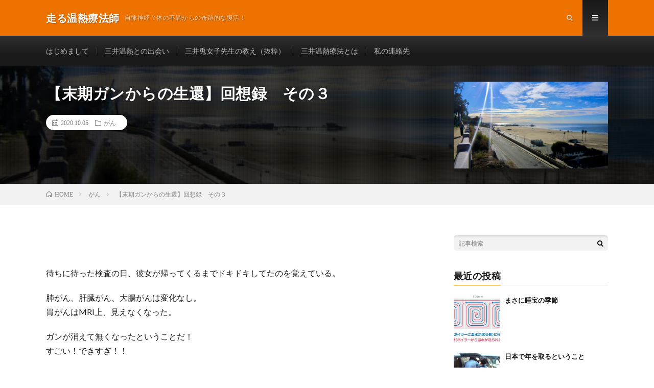

--- FILE ---
content_type: text/html; charset=UTF-8
request_url: http://bunsei.net/2020/10/05/post-257/
body_size: 13091
content:
<!DOCTYPE html>
<html lang="ja" prefix="og: http://ogp.me/ns#">
<head prefix="og: http://ogp.me/ns# fb: http://ogp.me/ns/fb# article: http://ogp.me/ns/article#">
<meta charset="UTF-8">
<title>【末期ガンからの生還】回想録　その３ │ 走る温熱療法師</title>
<meta name='robots' content='max-image-preview:large' />
<link rel="alternate" title="oEmbed (JSON)" type="application/json+oembed" href="http://bunsei.net/wp-json/oembed/1.0/embed?url=http%3A%2F%2Fbunsei.net%2F2020%2F10%2F05%2Fpost-257%2F" />
<link rel="alternate" title="oEmbed (XML)" type="text/xml+oembed" href="http://bunsei.net/wp-json/oembed/1.0/embed?url=http%3A%2F%2Fbunsei.net%2F2020%2F10%2F05%2Fpost-257%2F&#038;format=xml" />
<style id='wp-img-auto-sizes-contain-inline-css' type='text/css'>
img:is([sizes=auto i],[sizes^="auto," i]){contain-intrinsic-size:3000px 1500px}
/*# sourceURL=wp-img-auto-sizes-contain-inline-css */
</style>
<style id='wp-block-library-inline-css' type='text/css'>
:root{--wp-block-synced-color:#7a00df;--wp-block-synced-color--rgb:122,0,223;--wp-bound-block-color:var(--wp-block-synced-color);--wp-editor-canvas-background:#ddd;--wp-admin-theme-color:#007cba;--wp-admin-theme-color--rgb:0,124,186;--wp-admin-theme-color-darker-10:#006ba1;--wp-admin-theme-color-darker-10--rgb:0,107,160.5;--wp-admin-theme-color-darker-20:#005a87;--wp-admin-theme-color-darker-20--rgb:0,90,135;--wp-admin-border-width-focus:2px}@media (min-resolution:192dpi){:root{--wp-admin-border-width-focus:1.5px}}.wp-element-button{cursor:pointer}:root .has-very-light-gray-background-color{background-color:#eee}:root .has-very-dark-gray-background-color{background-color:#313131}:root .has-very-light-gray-color{color:#eee}:root .has-very-dark-gray-color{color:#313131}:root .has-vivid-green-cyan-to-vivid-cyan-blue-gradient-background{background:linear-gradient(135deg,#00d084,#0693e3)}:root .has-purple-crush-gradient-background{background:linear-gradient(135deg,#34e2e4,#4721fb 50%,#ab1dfe)}:root .has-hazy-dawn-gradient-background{background:linear-gradient(135deg,#faaca8,#dad0ec)}:root .has-subdued-olive-gradient-background{background:linear-gradient(135deg,#fafae1,#67a671)}:root .has-atomic-cream-gradient-background{background:linear-gradient(135deg,#fdd79a,#004a59)}:root .has-nightshade-gradient-background{background:linear-gradient(135deg,#330968,#31cdcf)}:root .has-midnight-gradient-background{background:linear-gradient(135deg,#020381,#2874fc)}:root{--wp--preset--font-size--normal:16px;--wp--preset--font-size--huge:42px}.has-regular-font-size{font-size:1em}.has-larger-font-size{font-size:2.625em}.has-normal-font-size{font-size:var(--wp--preset--font-size--normal)}.has-huge-font-size{font-size:var(--wp--preset--font-size--huge)}.has-text-align-center{text-align:center}.has-text-align-left{text-align:left}.has-text-align-right{text-align:right}.has-fit-text{white-space:nowrap!important}#end-resizable-editor-section{display:none}.aligncenter{clear:both}.items-justified-left{justify-content:flex-start}.items-justified-center{justify-content:center}.items-justified-right{justify-content:flex-end}.items-justified-space-between{justify-content:space-between}.screen-reader-text{border:0;clip-path:inset(50%);height:1px;margin:-1px;overflow:hidden;padding:0;position:absolute;width:1px;word-wrap:normal!important}.screen-reader-text:focus{background-color:#ddd;clip-path:none;color:#444;display:block;font-size:1em;height:auto;left:5px;line-height:normal;padding:15px 23px 14px;text-decoration:none;top:5px;width:auto;z-index:100000}html :where(.has-border-color){border-style:solid}html :where([style*=border-top-color]){border-top-style:solid}html :where([style*=border-right-color]){border-right-style:solid}html :where([style*=border-bottom-color]){border-bottom-style:solid}html :where([style*=border-left-color]){border-left-style:solid}html :where([style*=border-width]){border-style:solid}html :where([style*=border-top-width]){border-top-style:solid}html :where([style*=border-right-width]){border-right-style:solid}html :where([style*=border-bottom-width]){border-bottom-style:solid}html :where([style*=border-left-width]){border-left-style:solid}html :where(img[class*=wp-image-]){height:auto;max-width:100%}:where(figure){margin:0 0 1em}html :where(.is-position-sticky){--wp-admin--admin-bar--position-offset:var(--wp-admin--admin-bar--height,0px)}@media screen and (max-width:600px){html :where(.is-position-sticky){--wp-admin--admin-bar--position-offset:0px}}

/*# sourceURL=wp-block-library-inline-css */
</style><style id='wp-block-paragraph-inline-css' type='text/css'>
.is-small-text{font-size:.875em}.is-regular-text{font-size:1em}.is-large-text{font-size:2.25em}.is-larger-text{font-size:3em}.has-drop-cap:not(:focus):first-letter{float:left;font-size:8.4em;font-style:normal;font-weight:100;line-height:.68;margin:.05em .1em 0 0;text-transform:uppercase}body.rtl .has-drop-cap:not(:focus):first-letter{float:none;margin-left:.1em}p.has-drop-cap.has-background{overflow:hidden}:root :where(p.has-background){padding:1.25em 2.375em}:where(p.has-text-color:not(.has-link-color)) a{color:inherit}p.has-text-align-left[style*="writing-mode:vertical-lr"],p.has-text-align-right[style*="writing-mode:vertical-rl"]{rotate:180deg}
/*# sourceURL=http://bunsei.net/wp-includes/blocks/paragraph/style.min.css */
</style>
<style id='global-styles-inline-css' type='text/css'>
:root{--wp--preset--aspect-ratio--square: 1;--wp--preset--aspect-ratio--4-3: 4/3;--wp--preset--aspect-ratio--3-4: 3/4;--wp--preset--aspect-ratio--3-2: 3/2;--wp--preset--aspect-ratio--2-3: 2/3;--wp--preset--aspect-ratio--16-9: 16/9;--wp--preset--aspect-ratio--9-16: 9/16;--wp--preset--color--black: #000000;--wp--preset--color--cyan-bluish-gray: #abb8c3;--wp--preset--color--white: #ffffff;--wp--preset--color--pale-pink: #f78da7;--wp--preset--color--vivid-red: #cf2e2e;--wp--preset--color--luminous-vivid-orange: #ff6900;--wp--preset--color--luminous-vivid-amber: #fcb900;--wp--preset--color--light-green-cyan: #7bdcb5;--wp--preset--color--vivid-green-cyan: #00d084;--wp--preset--color--pale-cyan-blue: #8ed1fc;--wp--preset--color--vivid-cyan-blue: #0693e3;--wp--preset--color--vivid-purple: #9b51e0;--wp--preset--gradient--vivid-cyan-blue-to-vivid-purple: linear-gradient(135deg,rgb(6,147,227) 0%,rgb(155,81,224) 100%);--wp--preset--gradient--light-green-cyan-to-vivid-green-cyan: linear-gradient(135deg,rgb(122,220,180) 0%,rgb(0,208,130) 100%);--wp--preset--gradient--luminous-vivid-amber-to-luminous-vivid-orange: linear-gradient(135deg,rgb(252,185,0) 0%,rgb(255,105,0) 100%);--wp--preset--gradient--luminous-vivid-orange-to-vivid-red: linear-gradient(135deg,rgb(255,105,0) 0%,rgb(207,46,46) 100%);--wp--preset--gradient--very-light-gray-to-cyan-bluish-gray: linear-gradient(135deg,rgb(238,238,238) 0%,rgb(169,184,195) 100%);--wp--preset--gradient--cool-to-warm-spectrum: linear-gradient(135deg,rgb(74,234,220) 0%,rgb(151,120,209) 20%,rgb(207,42,186) 40%,rgb(238,44,130) 60%,rgb(251,105,98) 80%,rgb(254,248,76) 100%);--wp--preset--gradient--blush-light-purple: linear-gradient(135deg,rgb(255,206,236) 0%,rgb(152,150,240) 100%);--wp--preset--gradient--blush-bordeaux: linear-gradient(135deg,rgb(254,205,165) 0%,rgb(254,45,45) 50%,rgb(107,0,62) 100%);--wp--preset--gradient--luminous-dusk: linear-gradient(135deg,rgb(255,203,112) 0%,rgb(199,81,192) 50%,rgb(65,88,208) 100%);--wp--preset--gradient--pale-ocean: linear-gradient(135deg,rgb(255,245,203) 0%,rgb(182,227,212) 50%,rgb(51,167,181) 100%);--wp--preset--gradient--electric-grass: linear-gradient(135deg,rgb(202,248,128) 0%,rgb(113,206,126) 100%);--wp--preset--gradient--midnight: linear-gradient(135deg,rgb(2,3,129) 0%,rgb(40,116,252) 100%);--wp--preset--font-size--small: 13px;--wp--preset--font-size--medium: 20px;--wp--preset--font-size--large: 36px;--wp--preset--font-size--x-large: 42px;--wp--preset--spacing--20: 0.44rem;--wp--preset--spacing--30: 0.67rem;--wp--preset--spacing--40: 1rem;--wp--preset--spacing--50: 1.5rem;--wp--preset--spacing--60: 2.25rem;--wp--preset--spacing--70: 3.38rem;--wp--preset--spacing--80: 5.06rem;--wp--preset--shadow--natural: 6px 6px 9px rgba(0, 0, 0, 0.2);--wp--preset--shadow--deep: 12px 12px 50px rgba(0, 0, 0, 0.4);--wp--preset--shadow--sharp: 6px 6px 0px rgba(0, 0, 0, 0.2);--wp--preset--shadow--outlined: 6px 6px 0px -3px rgb(255, 255, 255), 6px 6px rgb(0, 0, 0);--wp--preset--shadow--crisp: 6px 6px 0px rgb(0, 0, 0);}:where(.is-layout-flex){gap: 0.5em;}:where(.is-layout-grid){gap: 0.5em;}body .is-layout-flex{display: flex;}.is-layout-flex{flex-wrap: wrap;align-items: center;}.is-layout-flex > :is(*, div){margin: 0;}body .is-layout-grid{display: grid;}.is-layout-grid > :is(*, div){margin: 0;}:where(.wp-block-columns.is-layout-flex){gap: 2em;}:where(.wp-block-columns.is-layout-grid){gap: 2em;}:where(.wp-block-post-template.is-layout-flex){gap: 1.25em;}:where(.wp-block-post-template.is-layout-grid){gap: 1.25em;}.has-black-color{color: var(--wp--preset--color--black) !important;}.has-cyan-bluish-gray-color{color: var(--wp--preset--color--cyan-bluish-gray) !important;}.has-white-color{color: var(--wp--preset--color--white) !important;}.has-pale-pink-color{color: var(--wp--preset--color--pale-pink) !important;}.has-vivid-red-color{color: var(--wp--preset--color--vivid-red) !important;}.has-luminous-vivid-orange-color{color: var(--wp--preset--color--luminous-vivid-orange) !important;}.has-luminous-vivid-amber-color{color: var(--wp--preset--color--luminous-vivid-amber) !important;}.has-light-green-cyan-color{color: var(--wp--preset--color--light-green-cyan) !important;}.has-vivid-green-cyan-color{color: var(--wp--preset--color--vivid-green-cyan) !important;}.has-pale-cyan-blue-color{color: var(--wp--preset--color--pale-cyan-blue) !important;}.has-vivid-cyan-blue-color{color: var(--wp--preset--color--vivid-cyan-blue) !important;}.has-vivid-purple-color{color: var(--wp--preset--color--vivid-purple) !important;}.has-black-background-color{background-color: var(--wp--preset--color--black) !important;}.has-cyan-bluish-gray-background-color{background-color: var(--wp--preset--color--cyan-bluish-gray) !important;}.has-white-background-color{background-color: var(--wp--preset--color--white) !important;}.has-pale-pink-background-color{background-color: var(--wp--preset--color--pale-pink) !important;}.has-vivid-red-background-color{background-color: var(--wp--preset--color--vivid-red) !important;}.has-luminous-vivid-orange-background-color{background-color: var(--wp--preset--color--luminous-vivid-orange) !important;}.has-luminous-vivid-amber-background-color{background-color: var(--wp--preset--color--luminous-vivid-amber) !important;}.has-light-green-cyan-background-color{background-color: var(--wp--preset--color--light-green-cyan) !important;}.has-vivid-green-cyan-background-color{background-color: var(--wp--preset--color--vivid-green-cyan) !important;}.has-pale-cyan-blue-background-color{background-color: var(--wp--preset--color--pale-cyan-blue) !important;}.has-vivid-cyan-blue-background-color{background-color: var(--wp--preset--color--vivid-cyan-blue) !important;}.has-vivid-purple-background-color{background-color: var(--wp--preset--color--vivid-purple) !important;}.has-black-border-color{border-color: var(--wp--preset--color--black) !important;}.has-cyan-bluish-gray-border-color{border-color: var(--wp--preset--color--cyan-bluish-gray) !important;}.has-white-border-color{border-color: var(--wp--preset--color--white) !important;}.has-pale-pink-border-color{border-color: var(--wp--preset--color--pale-pink) !important;}.has-vivid-red-border-color{border-color: var(--wp--preset--color--vivid-red) !important;}.has-luminous-vivid-orange-border-color{border-color: var(--wp--preset--color--luminous-vivid-orange) !important;}.has-luminous-vivid-amber-border-color{border-color: var(--wp--preset--color--luminous-vivid-amber) !important;}.has-light-green-cyan-border-color{border-color: var(--wp--preset--color--light-green-cyan) !important;}.has-vivid-green-cyan-border-color{border-color: var(--wp--preset--color--vivid-green-cyan) !important;}.has-pale-cyan-blue-border-color{border-color: var(--wp--preset--color--pale-cyan-blue) !important;}.has-vivid-cyan-blue-border-color{border-color: var(--wp--preset--color--vivid-cyan-blue) !important;}.has-vivid-purple-border-color{border-color: var(--wp--preset--color--vivid-purple) !important;}.has-vivid-cyan-blue-to-vivid-purple-gradient-background{background: var(--wp--preset--gradient--vivid-cyan-blue-to-vivid-purple) !important;}.has-light-green-cyan-to-vivid-green-cyan-gradient-background{background: var(--wp--preset--gradient--light-green-cyan-to-vivid-green-cyan) !important;}.has-luminous-vivid-amber-to-luminous-vivid-orange-gradient-background{background: var(--wp--preset--gradient--luminous-vivid-amber-to-luminous-vivid-orange) !important;}.has-luminous-vivid-orange-to-vivid-red-gradient-background{background: var(--wp--preset--gradient--luminous-vivid-orange-to-vivid-red) !important;}.has-very-light-gray-to-cyan-bluish-gray-gradient-background{background: var(--wp--preset--gradient--very-light-gray-to-cyan-bluish-gray) !important;}.has-cool-to-warm-spectrum-gradient-background{background: var(--wp--preset--gradient--cool-to-warm-spectrum) !important;}.has-blush-light-purple-gradient-background{background: var(--wp--preset--gradient--blush-light-purple) !important;}.has-blush-bordeaux-gradient-background{background: var(--wp--preset--gradient--blush-bordeaux) !important;}.has-luminous-dusk-gradient-background{background: var(--wp--preset--gradient--luminous-dusk) !important;}.has-pale-ocean-gradient-background{background: var(--wp--preset--gradient--pale-ocean) !important;}.has-electric-grass-gradient-background{background: var(--wp--preset--gradient--electric-grass) !important;}.has-midnight-gradient-background{background: var(--wp--preset--gradient--midnight) !important;}.has-small-font-size{font-size: var(--wp--preset--font-size--small) !important;}.has-medium-font-size{font-size: var(--wp--preset--font-size--medium) !important;}.has-large-font-size{font-size: var(--wp--preset--font-size--large) !important;}.has-x-large-font-size{font-size: var(--wp--preset--font-size--x-large) !important;}
/*# sourceURL=global-styles-inline-css */
</style>

<style id='classic-theme-styles-inline-css' type='text/css'>
/*! This file is auto-generated */
.wp-block-button__link{color:#fff;background-color:#32373c;border-radius:9999px;box-shadow:none;text-decoration:none;padding:calc(.667em + 2px) calc(1.333em + 2px);font-size:1.125em}.wp-block-file__button{background:#32373c;color:#fff;text-decoration:none}
/*# sourceURL=/wp-includes/css/classic-themes.min.css */
</style>
<link rel="https://api.w.org/" href="http://bunsei.net/wp-json/" /><link rel="alternate" title="JSON" type="application/json" href="http://bunsei.net/wp-json/wp/v2/posts/257" /><link rel="canonical" href="http://bunsei.net/2020/10/05/post-257/" />
<link class="css-async" rel href="http://bunsei.net/wp-content/themes/lionmedia/style.css">
<link class="css-async" rel href="http://bunsei.net/wp-content/themes/lionmedia/css/content.css">
<link class="css-async" rel href="http://bunsei.net/wp-content/themes/lionmedia/css/icon.css">
<link class="css-async" rel href="https://fonts.googleapis.com/css?family=Lato:400,700,900">
<meta http-equiv="X-UA-Compatible" content="IE=edge">
<meta name="viewport" content="width=device-width, initial-scale=1, shrink-to-fit=no">
<link rel="dns-prefetch" href="//www.google.com">
<link rel="dns-prefetch" href="//www.google-analytics.com">
<link rel="dns-prefetch" href="//fonts.googleapis.com">
<link rel="dns-prefetch" href="//fonts.gstatic.com">
<link rel="dns-prefetch" href="//pagead2.googlesyndication.com">
<link rel="dns-prefetch" href="//googleads.g.doubleclick.net">
<link rel="dns-prefetch" href="//www.gstatic.com">
<style type="text/css">
.l-header,
.searchNavi__title,
.key__cat,
.eyecatch__cat,
.rankingBox__title,
.categoryDescription,
.pagetop,
.contactTable__header .required,
.heading.heading-primary .heading__bg,
.btn__link:hover,
.widget .tag-cloud-link:hover,
.comment-respond .submit:hover,
.comments__list .comment-reply-link:hover,
.widget .calendar_wrap tbody a:hover,
.comments__list .comment-meta,
.ctaPost__btn{background:#ed7200;}

.heading.heading-first,
.heading.heading-widget::before,
.heading.heading-footer::before,
.btn__link,
.widget .tag-cloud-link,
.comment-respond .submit,
.comments__list .comment-reply-link,
.content a:hover,
.t-light .l-footer,
.ctaPost__btn{border-color:#ed7200;}

.categoryBox__title,
.dateList__item a[rel=tag]:hover,
.dateList__item a[rel=category]:hover,
.copySns__copyLink:hover,
.btn__link,
.widget .tag-cloud-link,
.comment-respond .submit,
.comments__list .comment-reply-link,
.widget a:hover,
.widget ul li .rsswidget,
.content a,
.related__title,
.ctaPost__btn:hover{color:#ed7200;}

.c-user01 {color:#eded04 !important}
.bgc-user01 {background:#eded04 !important}
.hc-user01:hover {color:#eded04 !important}
.c-user02 {color:#1cb233 !important}
.bgc-user02 {background:#1cb233 !important}
.hc-user02:hover {color:#1cb233 !important}
.c-user03 {color:#20ccc6 !important}
.bgc-user03 {background:#20ccc6 !important}
.hc-user03:hover {color:#20ccc6 !important}
.c-user04 {color:#e26c04 !important}
.bgc-user04 {background:#e26c04 !important}
.hc-user04:hover {color:#e26c04 !important}
.c-user05 {color:#114fe0 !important}
.bgc-user05 {background:#114fe0 !important}
.hc-user05:hover {color:#114fe0 !important}

.singleTitle {background-image:url("http://bunsei.net/wp-content/uploads/2020/10/IMG_6893-730x410.jpeg");}

.content h2{color:#191919;}
.content h2:first-letter{
	font-size:3.2rem;
	padding-bottom:5px;
	border-bottom:3px solid;
	color:#ed7e10;
}
.content h3{
	padding:20px;
	color:#191919;
	border: 1px solid #E5E5E5;
	border-left: 5px solid #f0b200;
}
</style>
<link rel="icon" href="http://bunsei.net/wp-content/uploads/2020/09/cropped-いぶすき菜の花-scaled-2-32x32.jpg" sizes="32x32" />
<link rel="icon" href="http://bunsei.net/wp-content/uploads/2020/09/cropped-いぶすき菜の花-scaled-2-192x192.jpg" sizes="192x192" />
<link rel="apple-touch-icon" href="http://bunsei.net/wp-content/uploads/2020/09/cropped-いぶすき菜の花-scaled-2-180x180.jpg" />
<meta name="msapplication-TileImage" content="http://bunsei.net/wp-content/uploads/2020/09/cropped-いぶすき菜の花-scaled-2-270x270.jpg" />
<meta property="og:site_name" content="走る温熱療法師" />
<meta property="og:type" content="article" />
<meta property="og:title" content="【末期ガンからの生還】回想録　その３" />
<meta property="og:description" content="待ちに待った検査の日、彼女が帰ってくるまでドキドキしてたのを覚えている。 肺がん、肝臓がん、大腸がんは変化なし。胃がんはMRI上、見えなくなった。 ガンが消えて無くなったということだ！すごい！できすぎ！！ 全てのガンについて、「消えるか、あ" />
<meta property="og:url" content="http://bunsei.net/2020/10/05/post-257/" />
<meta property="og:image" content="http://bunsei.net/wp-content/uploads/2020/10/IMG_6893-730x410.jpeg" />
<meta name="twitter:card" content="summary" />

<script>
  (function(i,s,o,g,r,a,m){i['GoogleAnalyticsObject']=r;i[r]=i[r]||function(){
  (i[r].q=i[r].q||[]).push(arguments)},i[r].l=1*new Date();a=s.createElement(o),
  m=s.getElementsByTagName(o)[0];a.async=1;a.src=g;m.parentNode.insertBefore(a,m)
  })(window,document,'script','https://www.google-analytics.com/analytics.js','ga');

  ga('create', 'UA-178469600-1', 'auto');
  ga('send', 'pageview');
</script>


</head>
<body class="t-dark t-rich">

  
  <!--l-header-->
  <header class="l-header">
    <div class="container">
      
      <div class="siteTitle">

              <p class="siteTitle__name  u-txtShdw">
          <a class="siteTitle__link" href="http://bunsei.net">
            <span class="siteTitle__main">走る温熱療法師</span>
          </a>
          <span class="siteTitle__sub">自律神経？体の不調からの奇跡的な復活！</span>
		</p>	        </div>
      
      <nav class="menuNavi">      
                <ul class="menuNavi__list">
		              <li class="menuNavi__item u-txtShdw"><span class="menuNavi__link icon-search" id="menuNavi__search" onclick="toggle__search();"></span></li>
            <li class="menuNavi__item u-txtShdw"><span class="menuNavi__link menuNavi__link-current icon-menu" id="menuNavi__menu" onclick="toggle__menu();"></span></li>
                  </ul>
      </nav>
      
    </div>
  </header>
  <!--/l-header-->
  
  <!--l-extra-->
        <div class="l-extraNone" id="extra__search">
      <div class="container">
        <div class="searchNavi">
                    
                <div class="searchBox">
        <form class="searchBox__form" method="get" target="_top" action="http://bunsei.net/" >
          <input class="searchBox__input" type="text" maxlength="50" name="s" placeholder="記事検索"><button class="searchBox__submit icon-search" type="submit" value="search"> </button>
        </form>
      </div>        </div>
      </div>
    </div>
        
    <div class="l-extra" id="extra__menu">
      <div class="container container-max">
        <nav class="globalNavi">
          <ul class="globalNavi__list">
          		    <li class="page_item page-item-2"><a href="http://bunsei.net/sample-page/">はじめまして</a></li>
<li class="page_item page-item-15"><a href="http://bunsei.net/page-15/">三井温熱との出会い</a></li>
<li class="page_item page-item-34"><a href="http://bunsei.net/page-34/">三井兎女子先生の教え（抜粋）</a></li>
<li class="page_item page-item-130"><a href="http://bunsei.net/page-130/">三井温熱療法とは</a></li>
<li class="page_item page-item-1327"><a href="http://bunsei.net/page-1327/">私の連絡先</a></li>
	                                    </ul>
        </nav>
      </div>
    </div>
  <!--/l-extra-->

  <div class="singleTitle">
    <div class="container">
    
      <!-- タイトル -->
      <div class="singleTitle__heading">
        <h1 class="heading heading-singleTitle u-txtShdw">【末期ガンからの生還】回想録　その３</h1>        
        
        <ul class="dateList dateList-singleTitle">
          <li class="dateList__item icon-calendar">2020.10.05</li>
          <li class="dateList__item icon-folder"><a class="hc" href="http://bunsei.net/category/%e3%82%ac%e3%83%b3/" rel="category">がん</a></li>
                  </ul>
        
        
        
      </div>
      <!-- /タイトル -->

      <!-- アイキャッチ -->
      <div class="eyecatch eyecatch-singleTitle">
        		  <img src="http://bunsei.net/wp-content/uploads/2020/10/IMG_6893-730x410.jpeg" alt="【末期ガンからの生還】回想録　その３" width="730" height="410" >
		  	      
      </div>
      <!-- /アイキャッチ -->

    </div>
  </div>
<div class="breadcrumb" ><div class="container" ><ul class="breadcrumb__list"><li class="breadcrumb__item" itemscope itemtype="http://data-vocabulary.org/Breadcrumb"><a href="http://bunsei.net/" itemprop="url"><span class="icon-home" itemprop="title">HOME</span></a></li><li class="breadcrumb__item" itemscope itemtype="http://data-vocabulary.org/Breadcrumb"><a href="http://bunsei.net/category/%e3%82%ac%e3%83%b3/" itemprop="url"><span itemprop="title">がん</span></a></li><li class="breadcrumb__item">【末期ガンからの生還】回想録　その３</li></ul></div></div>
  <!-- l-wrapper -->
  <div class="l-wrapper">
	
    <!-- l-main -->
    <main class="l-main">
           
	  
	        
            
      
	  
	        <section class="content">
	    
<p>待ちに待った検査の日、彼女が帰ってくるまでドキドキしてたのを覚えている。</p>



<p>肺がん、肝臓がん、大腸がんは変化なし。<br>胃がんはMRI上、見えなくなった。</p>



<p>ガンが消えて無くなったということだ！<br>すごい！できすぎ！！</p>



<p>全てのガンについて、「消えるか、あるいは、大きくはなっていない」ということは、最初の目標は達成したということだ！</p>



<p>これは大きな一歩。<br>くどいようだが、約２週間で、成長したガンはゼロ♪</p>



<p>余命3ヶ月と診断されたの3ヶ月近く前、彼女の時間はほとんど残ってなかったわけだが、ガンの成長が止まった事で、すぐに死ぬことはなくなったということだな。</p>



<p>さらに、胃がんがなくなったことで、これから打つ手が増えたわけだ。希望が少しだが見えてきた気がした。</p>



<p>そんなわけで、今までの治療サイクルにさらにやる気がみなぎってきた。<br>ジュースも1日1リットルを超えて、さらに多く飲むように心がけたり、温熱も熱いのを我慢するようになったり、サプリメントも始めることにした。</p>



<p>サプリメントに即効性はないので、主役にはなり得ないのはわかってる。それを大前提にして、なるべくガンにフォーカスしたものとして、ピクノジェノール配合のアンチオキシダント・コンプレックス、A-Zincなど、抗癌性があると言われているものをピックアップして戦力に加えることにした。</p>



<p>実際は、これらがどれだけの効果があるかはわからない。自分が摂り続けてきた世界一のサプリメントのブランドの力を信じたいだけだったのかもしれない。その時は必死だった！</p>



<p>毎日、一番、気を使ったのは、彼女の心のケアだ。<br>当たり前だが、全く希望が持てないのだ。<br>何を話していても、うまくいかない。<br>いっつもご機嫌モードの自分でもどうにもならない負のオーラ。</p>



<p>これが強敵なわけだ。</p>



<p>時々は海にドライブにも行ったりもした。</p>



<p>ロサンゼルスにはいっぱい海岸がある。誰でも知ってるサンタモニカビーチ、ベニスビーチ、他にも、レドンドビーチ、マンハッタンビーチ、ニューポートビーチと近場でいろいろある。</p>



<p>連れていくと喜ぶかも？と思い行ったのだが。。<br>チーン♪（笑）</p>



<p>ま、仕方ない。気分転換にはなったはず！と決め付けて、また帰ったら、いつものサイクルだ。</p>



<p>自分が楽しくやってればいい。</p>



<p>末期がん患者が明るかったら、それはそれでおかしい。だから彼女はおかしくない。こんなことを引き受けた自分が一番おかしいのだ。</p>



<p>とにかく、放って置けない気持ちだけで、毎日必死でやり続ける。</p>



<p>不安がないかと言えば嘘になる。不安、大ありで、誰かに相談したい。でも、誰れも分からない話を相談しても解決にはならない、自分で判断するしかない。</p>



<p>引き受けた限りはやり抜く！ただそれだけ！</p>



<p>そんなこんなで、あっという間に、また2週間が過ぎ、次の検査を受ける日がきた。</p>



<p>（続く）<br><a href="https://bunsei.net/2020/10/06/post-260/">https://bunsei.net/2020/10/06/post-260/</a></p>
      </section>
	        
      
      
      
	        <!-- 記事下シェアボタン -->
        <aside>
<ul class="socialList">
<li class="socialList__item"><a class="socialList__link icon-facebook" href="http://www.facebook.com/sharer.php?u=http%3A%2F%2Fbunsei.net%2F2020%2F10%2F05%2Fpost-257%2F&amp;t=%E3%80%90%E6%9C%AB%E6%9C%9F%E3%82%AC%E3%83%B3%E3%81%8B%E3%82%89%E3%81%AE%E7%94%9F%E9%82%84%E3%80%91%E5%9B%9E%E6%83%B3%E9%8C%B2%E3%80%80%E3%81%9D%E3%81%AE%EF%BC%93" target="_blank" title="Facebookで共有"></a></li><li class="socialList__item"><a class="socialList__link icon-twitter" href="http://twitter.com/intent/tweet?text=%E3%80%90%E6%9C%AB%E6%9C%9F%E3%82%AC%E3%83%B3%E3%81%8B%E3%82%89%E3%81%AE%E7%94%9F%E9%82%84%E3%80%91%E5%9B%9E%E6%83%B3%E9%8C%B2%E3%80%80%E3%81%9D%E3%81%AE%EF%BC%93&amp;http%3A%2F%2Fbunsei.net%2F2020%2F10%2F05%2Fpost-257%2F&amp;url=http%3A%2F%2Fbunsei.net%2F2020%2F10%2F05%2Fpost-257%2F" target="_blank" title="Twitterで共有"></a></li><li class="socialList__item"><a class="socialList__link icon-google" href="https://plus.google.com/share?url=http%3A%2F%2Fbunsei.net%2F2020%2F10%2F05%2Fpost-257%2F" target="_blank" title="Google+で共有"></a></li><li class="socialList__item"><a class="socialList__link icon-line" href="http://line.naver.jp/R/msg/text/?%E3%80%90%E6%9C%AB%E6%9C%9F%E3%82%AC%E3%83%B3%E3%81%8B%E3%82%89%E3%81%AE%E7%94%9F%E9%82%84%E3%80%91%E5%9B%9E%E6%83%B3%E9%8C%B2%E3%80%80%E3%81%9D%E3%81%AE%EF%BC%93%0D%0Ahttp%3A%2F%2Fbunsei.net%2F2020%2F10%2F05%2Fpost-257%2F" target="_blank" title="LINEで送る"></a></li></ul>
</aside>
	  <!-- /記事下シェアボタン -->
	  


      

      
	        
            
      


      

	  
	  	  


	  
	        <!-- 関連記事 -->
	  <aside class="related"><h2 class="heading heading-primary">関連する記事</h2><ul class="related__list">	      <li class="related__item">
	        <a class="related__imgLink" href="http://bunsei.net/2020/10/08/post-278/" title="【末期ガンからの生還】回想録　その６">
					      <img src="http://bunsei.net/wp-content/uploads/2020/10/気管-150x150.png" alt="【末期ガンからの生還】回想録　その６" width="150" height="150" >
			  		    	        </a>
	        <h3 class="related__title">
	          <a href="http://bunsei.net/2020/10/08/post-278/">【末期ガンからの生還】回想録　その６</a>
	                        <span class="icon-calendar">2020.10.08</span>
              	        </h3>
	        <p class="related__contents">年の最後の検査。 前の検査から3週間とちょっとだった。 肺がんは何と！直径2.5cmになった！ 5.5cmから一気に小さくなった。 肝臓がんも集中施術[…]</p>
	      </li>
	  		      <li class="related__item">
	        <a class="related__imgLink" href="http://bunsei.net/2021/01/28/post-667/" title="人の役に立てれば、それが幸せ！">
					      <img src="http://bunsei.net/wp-content/uploads/2020/09/三井先生-150x150.jpg" alt="人の役に立てれば、それが幸せ！" width="150" height="150" >
			  		    	        </a>
	        <h3 class="related__title">
	          <a href="http://bunsei.net/2021/01/28/post-667/">人の役に立てれば、それが幸せ！</a>
	                        <span class="icon-calendar">2021.01.28</span>
              	        </h3>
	        <p class="related__contents">月曜日の夜に友人から相談を受けて、東京浅草の三井温熱を紹介することになった。その方は末期がん余命1ヶ月ということで、一刻の猶予もない状態。次の日の火曜[…]</p>
	      </li>
	  		      <li class="related__item">
	        <a class="related__imgLink" href="http://bunsei.net/2020/11/08/post-421/" title="【がん再び】その３">
					      <img src="http://bunsei.net/wp-content/uploads/2020/11/Lymphoma-150x150.png" alt="【がん再び】その３" width="150" height="150" >
			  		    	        </a>
	        <h3 class="related__title">
	          <a href="http://bunsei.net/2020/11/08/post-421/">【がん再び】その３</a>
	                        <span class="icon-calendar">2020.11.08</span>
              	        </h3>
	        <p class="related__contents">自分ではどうしようもないこと。言葉も見つからない時は黙っているしかない。急にいなくなって、どこかのビルから飛び降りるような電話は何度もある。 つらい。[…]</p>
	      </li>
	  	</ul></aside>	        <!-- /関連記事 -->
	  	  


	  
	        <!-- コメント -->
                    <aside class="comments">
        		
				
			<div id="respond" class="comment-respond">
		<h2 class="heading heading-primary">コメントを書く <small><a rel="nofollow" id="cancel-comment-reply-link" href="/2020/10/05/post-257/#respond" style="display:none;">コメントをキャンセル</a></small></h2><form action="http://bunsei.net/wp-comments-post.php" method="post" id="commentform" class="comment-form"><p class="comment-notes"><span id="email-notes">メールアドレスが公開されることはありません。</span> <span class="required-field-message"><span class="required">※</span> が付いている欄は必須項目です</span></p><p class="comment-form-comment"><label for="comment">コメント</label><textarea id="comment" name="comment" cols="45" rows="8" maxlength="65525" required="required"></textarea></p><p class="comment-form-author"><label for="author">名前</label> <input id="author" name="author" type="text" value="" size="30" maxlength="245" autocomplete="name" /></p>
<p class="comment-form-email"><label for="email">メール</label> <input id="email" name="email" type="text" value="" size="30" maxlength="100" aria-describedby="email-notes" autocomplete="email" /></p>
<p class="comment-form-url"><label for="url">サイト</label> <input id="url" name="url" type="text" value="" size="30" maxlength="200" autocomplete="url" /></p>
<p class="comment-form-cookies-consent"><input id="wp-comment-cookies-consent" name="wp-comment-cookies-consent" type="checkbox" value="yes" /> <label for="wp-comment-cookies-consent">次回のコメントで使用するためブラウザーに自分の名前、メールアドレス、サイトを保存する。</label></p>
<p class="form-submit"><input name="submit" type="submit" id="submit" class="submit" value="コメントを送信" /> <input type='hidden' name='comment_post_ID' value='257' id='comment_post_ID' />
<input type='hidden' name='comment_parent' id='comment_parent' value='0' />
</p><p style="display: none;"><input type="hidden" id="akismet_comment_nonce" name="akismet_comment_nonce" value="84f96bd724" /></p><p style="display: none !important;" class="akismet-fields-container" data-prefix="ak_"><label>&#916;<textarea name="ak_hp_textarea" cols="45" rows="8" maxlength="100"></textarea></label><input type="hidden" id="ak_js_1" name="ak_js" value="78"/><script>document.getElementById( "ak_js_1" ).setAttribute( "value", ( new Date() ).getTime() );</script></p></form>	</div><!-- #respond -->
	      </aside>
            <!-- /コメント -->
	  	  

	  
	        <!-- PVカウンター -->
        	  <!-- /PVカウンター -->
	        
      
    </main>
    <!-- /l-main -->

    
	    <!-- l-sidebar -->
          <div class="l-sidebar">
	  
	          <aside class="widget">      <div class="searchBox">
        <form class="searchBox__form" method="get" target="_top" action="http://bunsei.net/" >
          <input class="searchBox__input" type="text" maxlength="50" name="s" placeholder="記事検索"><button class="searchBox__submit icon-search" type="submit" value="search"> </button>
        </form>
      </div></aside><aside class="widget"><h2 class="heading heading-widget">最近の投稿</h2>            <ol class="imgListWidget">
                              
              <li class="imgListWidget__item">
                <a class="imgListWidget__borderBox" href="http://bunsei.net/2025/12/23/post-2145/" title="まさに睡宝の季節"><span>
                                  <img width="150" height="150" src="http://bunsei.net/wp-content/uploads/2020/12/宝睡-150x150.jpg" class="attachment-thumbnail size-thumbnail wp-post-image" alt="" decoding="async" loading="lazy" />                                </span></a>
                <h3 class="imgListWidget__title">
                  <a href="http://bunsei.net/2025/12/23/post-2145/">まさに睡宝の季節</a>
                                  </h3>
              </li>
                              
              <li class="imgListWidget__item">
                <a class="imgListWidget__borderBox" href="http://bunsei.net/2025/10/19/post-2134/" title="日本で年を取るということ"><span>
                                  <img width="150" height="150" src="http://bunsei.net/wp-content/uploads/2021/01/デイケア初日-150x150.jpg" class="attachment-thumbnail size-thumbnail wp-post-image" alt="" decoding="async" loading="lazy" />                                </span></a>
                <h3 class="imgListWidget__title">
                  <a href="http://bunsei.net/2025/10/19/post-2134/">日本で年を取るということ</a>
                                  </h3>
              </li>
                              
              <li class="imgListWidget__item">
                <a class="imgListWidget__borderBox" href="http://bunsei.net/2025/10/04/post-2120/" title="左臀部に足が抜けるような痛みが！？続き"><span>
                                  <img width="150" height="150" src="http://bunsei.net/wp-content/uploads/2020/10/三井温熱治療器-150x150.jpg" class="attachment-thumbnail size-thumbnail wp-post-image" alt="" decoding="async" loading="lazy" />                                </span></a>
                <h3 class="imgListWidget__title">
                  <a href="http://bunsei.net/2025/10/04/post-2120/">左臀部に足が抜けるような痛みが！？続き</a>
                                  </h3>
              </li>
                              
              <li class="imgListWidget__item">
                <a class="imgListWidget__borderBox" href="http://bunsei.net/2025/09/01/post-2052/" title="左臀部に足が抜けるような痛みが！？"><span>
                                  <img width="150" height="150" src="http://bunsei.net/wp-content/uploads/2025/09/仙腸関節-150x150.png" class="attachment-thumbnail size-thumbnail wp-post-image" alt="" decoding="async" loading="lazy" />                                </span></a>
                <h3 class="imgListWidget__title">
                  <a href="http://bunsei.net/2025/09/01/post-2052/">左臀部に足が抜けるような痛みが！？</a>
                                  </h3>
              </li>
                              
              <li class="imgListWidget__item">
                <a class="imgListWidget__borderBox" href="http://bunsei.net/2025/08/23/post-2035/" title="歯科と口腔外科"><span>
                                  <img width="150" height="150" src="http://bunsei.net/wp-content/uploads/2025/08/IMG_8889-150x150.jpeg" class="attachment-thumbnail size-thumbnail wp-post-image" alt="" decoding="async" loading="lazy" />                                </span></a>
                <h3 class="imgListWidget__title">
                  <a href="http://bunsei.net/2025/08/23/post-2035/">歯科と口腔外科</a>
                                  </h3>
              </li>
                          </ol>
            </aside><aside class="widget"><h2 class="heading heading-widget">最近のコメント</h2><ul id="recentcomments"><li class="recentcomments"><a href="http://bunsei.net/2007/12/07/post-21/#comment-4">2005年、2006年、2007年ホノルルマラソン</a> に <span class="comment-author-link"><a href="http://bunsei.net" class="url" rel="ugc">bunsei</a></span> より</li><li class="recentcomments"><a href="http://bunsei.net/2007/12/07/post-21/#comment-2">2005年、2006年、2007年ホノルルマラソン</a> に <span class="comment-author-link">アキ</span> より</li></ul></aside><aside class="widget"><h2 class="heading heading-widget">最近の投稿</h2>            <ol class="imgListWidget">
                              
              <li class="imgListWidget__item">
                <a class="imgListWidget__borderBox" href="http://bunsei.net/2025/12/23/post-2145/" title="まさに睡宝の季節"><span>
                                  <img width="150" height="150" src="http://bunsei.net/wp-content/uploads/2020/12/宝睡-150x150.jpg" class="attachment-thumbnail size-thumbnail wp-post-image" alt="" decoding="async" loading="lazy" />                                </span></a>
                <h3 class="imgListWidget__title">
                  <a href="http://bunsei.net/2025/12/23/post-2145/">まさに睡宝の季節</a>
                                  </h3>
              </li>
                              
              <li class="imgListWidget__item">
                <a class="imgListWidget__borderBox" href="http://bunsei.net/2025/10/19/post-2134/" title="日本で年を取るということ"><span>
                                  <img width="150" height="150" src="http://bunsei.net/wp-content/uploads/2021/01/デイケア初日-150x150.jpg" class="attachment-thumbnail size-thumbnail wp-post-image" alt="" decoding="async" loading="lazy" />                                </span></a>
                <h3 class="imgListWidget__title">
                  <a href="http://bunsei.net/2025/10/19/post-2134/">日本で年を取るということ</a>
                                  </h3>
              </li>
                              
              <li class="imgListWidget__item">
                <a class="imgListWidget__borderBox" href="http://bunsei.net/2025/10/04/post-2120/" title="左臀部に足が抜けるような痛みが！？続き"><span>
                                  <img width="150" height="150" src="http://bunsei.net/wp-content/uploads/2020/10/三井温熱治療器-150x150.jpg" class="attachment-thumbnail size-thumbnail wp-post-image" alt="" decoding="async" loading="lazy" />                                </span></a>
                <h3 class="imgListWidget__title">
                  <a href="http://bunsei.net/2025/10/04/post-2120/">左臀部に足が抜けるような痛みが！？続き</a>
                                  </h3>
              </li>
                              
              <li class="imgListWidget__item">
                <a class="imgListWidget__borderBox" href="http://bunsei.net/2025/09/01/post-2052/" title="左臀部に足が抜けるような痛みが！？"><span>
                                  <img width="150" height="150" src="http://bunsei.net/wp-content/uploads/2025/09/仙腸関節-150x150.png" class="attachment-thumbnail size-thumbnail wp-post-image" alt="" decoding="async" loading="lazy" />                                </span></a>
                <h3 class="imgListWidget__title">
                  <a href="http://bunsei.net/2025/09/01/post-2052/">左臀部に足が抜けるような痛みが！？</a>
                                  </h3>
              </li>
                              
              <li class="imgListWidget__item">
                <a class="imgListWidget__borderBox" href="http://bunsei.net/2025/08/23/post-2035/" title="歯科と口腔外科"><span>
                                  <img width="150" height="150" src="http://bunsei.net/wp-content/uploads/2025/08/IMG_8889-150x150.jpeg" class="attachment-thumbnail size-thumbnail wp-post-image" alt="" decoding="async" loading="lazy" />                                </span></a>
                <h3 class="imgListWidget__title">
                  <a href="http://bunsei.net/2025/08/23/post-2035/">歯科と口腔外科</a>
                                  </h3>
              </li>
                          </ol>
            </aside><aside class="widget"><h2 class="heading heading-widget">メールアドレス登録</h2><div class="search"><form name="s2formwidget" method="post"><input type="hidden" name="ip" value="3.148.172.186" /><span style="display:none !important"><label for="firstname">Leave This Blank:</label><input type="text" id="firstname" name="firstname" /><label for="lastname">Leave This Blank Too:</label><input type="text" id="lastname" name="lastname" /><label for="uri">Do Not Change This:</label><input type="text" id="uri" name="uri" value="http://" /></span><p><label for="s2email">Your email:</label><br><input type="email" name="email" id="s2email" value="Enter email address..." size="20" onfocus="if (this.value === 'Enter email address...') {this.value = '';}" onblur="if (this.value === '') {this.value = 'Enter email address...';}" /></p><p><input type="submit" name="subscribe" value="Subscribe" />&nbsp;<input type="submit" name="unsubscribe" value="Unsubscribe" /></p></form>
</div></aside>	  	  
	        <div class="widgetSticky">
        <aside class="widget widget-sticky"><h2 class="heading heading-widget">カテゴリー</h2>
			<ul>
					<li class="cat-item cat-item-7"><a href="http://bunsei.net/category/%e3%82%a2%e3%83%a1%e3%83%aa%e3%82%ab%e7%94%9f%e6%b4%bb/">アメリカ生活</a>
</li>
	<li class="cat-item cat-item-10"><a href="http://bunsei.net/category/%e3%82%ac%e3%83%b3/">がん</a>
</li>
	<li class="cat-item cat-item-18"><a href="http://bunsei.net/category/%e3%82%b5%e3%82%a4%e3%82%a8%e3%83%b3%e3%82%b9/">サイエンス</a>
</li>
	<li class="cat-item cat-item-4"><a href="http://bunsei.net/category/%e6%b3%b3%e3%81%90/">スイム</a>
</li>
	<li class="cat-item cat-item-2"><a href="http://bunsei.net/category/%e8%b5%b0%e3%82%8b/">ラン</a>
</li>
	<li class="cat-item cat-item-9"><a href="http://bunsei.net/category/%e4%bb%8b%e8%ad%b7/">介護</a>
</li>
	<li class="cat-item cat-item-6"><a href="http://bunsei.net/category/%e5%81%a5%e5%ba%b7/">健康</a>
</li>
	<li class="cat-item cat-item-5"><a href="http://bunsei.net/category/%e6%97%85/">旅</a>
</li>
	<li class="cat-item cat-item-8"><a href="http://bunsei.net/category/%e6%97%a5%e5%b8%b8/">日常</a>
</li>
	<li class="cat-item cat-item-1"><a href="http://bunsei.net/category/%e6%9c%aa%e5%88%86%e9%a1%9e/">未分類</a>
</li>
	<li class="cat-item cat-item-3"><a href="http://bunsei.net/category/%e6%b8%a9%e7%86%b1/">温熱</a>
</li>
			</ul>

			</aside>      </div>
	      
    </div>

    <!-- /l-sidebar -->
	    
    
  </div>
  <!-- /l-wrapper -->
  
    <div class="categoryBox categoryBox-gray">

    <div class="container">
    
      <h2 class="heading heading-primary">
        <span class="heading__bg u-txtShdw bgc">がん</span>カテゴリの最新記事
      </h2>
      
      <ul class="categoryBox__list">
                        <li class="categoryBox__item">

          <div class="eyecatch eyecatch-archive">
            <a href="http://bunsei.net/2025/07/24/post-1995/">
              		        <img src="http://bunsei.net/wp-content/uploads/2021/02/タブレット.png" alt="病気を治す？症状を緩和する？" width="580" height="350" >		                  </a>
          </div>
          
                    <ul class="dateList dateList-archive">
                        <li class="dateList__item icon-calendar">2025.07.24</li>
                                  </ul>
                    
          <h2 class="heading heading-archive ">
            <a class="hc" href="http://bunsei.net/2025/07/24/post-1995/">病気を治す？症状を緩和する？</a>
          </h2>

        </li>
                <li class="categoryBox__item">

          <div class="eyecatch eyecatch-archive">
            <a href="http://bunsei.net/2025/07/02/post-1942/">
              		        <img src="http://bunsei.net/wp-content/uploads/2025/07/Protein-1.jpg" alt="癌の栄養を断つ？メチオニン制限療法" width="370" height="361" >		                  </a>
          </div>
          
                    <ul class="dateList dateList-archive">
                        <li class="dateList__item icon-calendar">2025.07.02</li>
                                  </ul>
                    
          <h2 class="heading heading-archive ">
            <a class="hc" href="http://bunsei.net/2025/07/02/post-1942/">癌の栄養を断つ？メチオニン制限療法</a>
          </h2>

        </li>
                <li class="categoryBox__item">

          <div class="eyecatch eyecatch-archive">
            <a href="http://bunsei.net/2024/08/12/post-1692/">
              		        <img src="http://bunsei.net/wp-content/uploads/2024/08/image-24-515x410.png" alt="活性酸素と酸化ストレス" width="515" height="410" >		                  </a>
          </div>
          
                    <ul class="dateList dateList-archive">
                        <li class="dateList__item icon-calendar">2024.08.12</li>
                                  </ul>
                    
          <h2 class="heading heading-archive ">
            <a class="hc" href="http://bunsei.net/2024/08/12/post-1692/">活性酸素と酸化ストレス</a>
          </h2>

        </li>
                <li class="categoryBox__item">

          <div class="eyecatch eyecatch-archive">
            <a href="http://bunsei.net/2022/05/01/1344/">
              		        <img src="http://bunsei.net/wp-content/uploads/2022/05/スクリーンショット-707-700x410.png" alt="汎適応症候群？疲はい期？" width="700" height="410" >		                  </a>
          </div>
          
                    <ul class="dateList dateList-archive">
                        <li class="dateList__item icon-calendar">2022.05.01</li>
                                  </ul>
                    
          <h2 class="heading heading-archive ">
            <a class="hc" href="http://bunsei.net/2022/05/01/1344/">汎適応症候群？疲はい期？</a>
          </h2>

        </li>
                <li class="categoryBox__item">

          <div class="eyecatch eyecatch-archive">
            <a href="http://bunsei.net/2022/04/10/post-1337/">
              		        <img src="http://bunsei.net/wp-content/uploads/2020/11/Lymphoma.png" alt="血中循環腫瘍検査（CTC検査）" width="669" height="381" >		                  </a>
          </div>
          
                    <ul class="dateList dateList-archive">
                        <li class="dateList__item icon-calendar">2022.04.10</li>
                                  </ul>
                    
          <h2 class="heading heading-archive ">
            <a class="hc" href="http://bunsei.net/2022/04/10/post-1337/">血中循環腫瘍検査（CTC検査）</a>
          </h2>

        </li>
                <li class="categoryBox__item">

          <div class="eyecatch eyecatch-archive">
            <a href="http://bunsei.net/2021/04/28/post-935/">
              		        <img src="http://bunsei.net/wp-content/uploads/2021/04/選択-730x410.png" alt="悲しい知らせ" width="730" height="410" >		                  </a>
          </div>
          
                    <ul class="dateList dateList-archive">
                        <li class="dateList__item icon-calendar">2021.04.28</li>
                                  </ul>
                    
          <h2 class="heading heading-archive ">
            <a class="hc" href="http://bunsei.net/2021/04/28/post-935/">悲しい知らせ</a>
          </h2>

        </li>
              </ul>
    </div>
  </div>
  


  <!-- schema -->
  <script type="application/ld+json">
  {
  "@context": "http://schema.org",
  "@type": "Article ",
  "mainEntityOfPage":{
	  "@type": "WebPage",
	  "@id": "http://bunsei.net/2020/10/05/post-257/"
  },
  "headline": "【末期ガンからの生還】回想録　その３",
  "image": {
	  "@type": "ImageObject",
	  "url": "http://bunsei.net/wp-content/uploads/2021/04/選択-730x410.png",
	  "height": "410",
	  "width": "730"
	    },
  "datePublished": "2020-10-05T17:56:49+0900",
  "dateModified": "2021-03-14T05:09:21+0900",
  "author": {
	  "@type": "Person",
	  "name": "bunsei"
  },
  "publisher": {
	  "@type": "Organization",
	  "name": "走る温熱療法師",
	  "logo": {
		  "@type": "ImageObject",
		  		    		    "url": "",
		    "width": "",
		    "height":""
		    		  	  }
  },
  "description": "待ちに待った検査の日、彼女が帰ってくるまでドキドキしてたのを覚えている。 肺がん、肝臓がん、大腸がんは変化なし。胃がんはMRI上、見えなくなった。 ガンが消えて無くなったということだ！すごい！できすぎ！！ 全てのガンについて、「消えるか、あるいは、大きくはなっていない」ということは、最初の目標は達成したということだ！ これは大きな一歩。くどいようだが、約２週間で、成長したガンはゼロ♪ 余命3ヶ月と [&hellip;]"
  }
  </script>
  <!-- /schema -->




  <!--l-footer-->
  <footer class="l-footer">
    <div class="container">
      <div class="pagetop u-txtShdw"><a class="pagetop__link" href="#top">Back to Top</a></div>
      
                  
      <div class="copySns copySns-noBorder">
        <div class="copySns__copy">
                      © Copyright 2020 Bunsei          	      <span class="copySns__copyInfo u-none">
		    走る温熱療法師 by <a class="copySns__copyLink" href="http://fit-jp.com/" target="_blank">FIT-Web Create</a>. Powered by <a class="copySns__copyLink" href="https://wordpress.org/" target="_blank">WordPress</a>.
          </span>
        </div>
      
                      
      </div>

    </div>     
  </footer>
  <!-- /l-footer -->

      <script type="speculationrules">
{"prefetch":[{"source":"document","where":{"and":[{"href_matches":"/*"},{"not":{"href_matches":["/wp-*.php","/wp-admin/*","/wp-content/uploads/*","/wp-content/*","/wp-content/plugins/*","/wp-content/themes/lionmedia/*","/*\\?(.+)"]}},{"not":{"selector_matches":"a[rel~=\"nofollow\"]"}},{"not":{"selector_matches":".no-prefetch, .no-prefetch a"}}]},"eagerness":"conservative"}]}
</script>
<script type="text/javascript" src="http://bunsei.net/wp-includes/js/comment-reply.min.js?ver=6.9" id="comment-reply-js" async="async" data-wp-strategy="async" fetchpriority="low"></script>
<script defer type="text/javascript" src="http://bunsei.net/wp-content/plugins/akismet/_inc/akismet-frontend.js?ver=1762994146" id="akismet-frontend-js"></script>
<script>
function toggle__search(){
	extra__search.className="l-extra";
	extra__menu.className="l-extraNone";
	menuNavi__search.className = "menuNavi__link menuNavi__link-current icon-search ";
	menuNavi__menu.className = "menuNavi__link icon-menu";
}

function toggle__menu(){
	extra__search.className="l-extraNone";
	extra__menu.className="l-extra";
	menuNavi__search.className = "menuNavi__link icon-search";
	menuNavi__menu.className = "menuNavi__link menuNavi__link-current icon-menu";
}
</script><script>Array.prototype.forEach.call(document.getElementsByClassName("css-async"),function(e){e.rel = "stylesheet"});</script>  

</body>
</html>

--- FILE ---
content_type: text/plain
request_url: https://www.google-analytics.com/j/collect?v=1&_v=j102&a=931313719&t=pageview&_s=1&dl=http%3A%2F%2Fbunsei.net%2F2020%2F10%2F05%2Fpost-257%2F&ul=en-us%40posix&dt=%E3%80%90%E6%9C%AB%E6%9C%9F%E3%82%AC%E3%83%B3%E3%81%8B%E3%82%89%E3%81%AE%E7%94%9F%E9%82%84%E3%80%91%E5%9B%9E%E6%83%B3%E9%8C%B2%E3%80%80%E3%81%9D%E3%81%AE%EF%BC%93%20%E2%94%82%20%E8%B5%B0%E3%82%8B%E6%B8%A9%E7%86%B1%E7%99%82%E6%B3%95%E5%B8%AB&sr=1280x720&vp=1280x720&_u=IEBAAEABAAAAACAAI~&jid=1250711908&gjid=898004113&cid=1802743865.1769629092&tid=UA-178469600-1&_gid=1200286033.1769629092&_r=1&_slc=1&z=760414763
body_size: -449
content:
2,cG-ZBN8W5VSTK